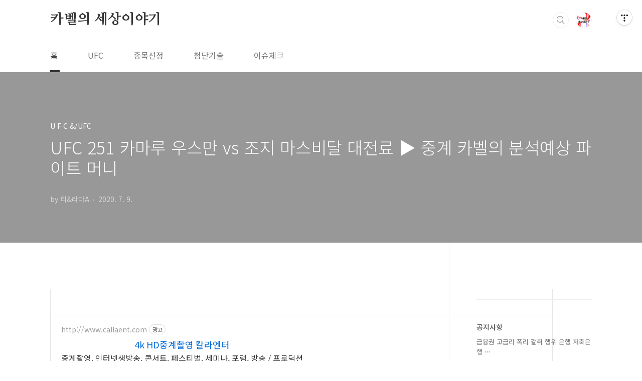

--- FILE ---
content_type: text/html;charset=UTF-8
request_url: https://rada21.tistory.com/4193?category=230880
body_size: 48490
content:
<!doctype html>
<html lang="ko">
                                                                <head>
                <script type="text/javascript">if (!window.T) { window.T = {} }
window.T.config = {"TOP_SSL_URL":"https://www.tistory.com","PREVIEW":false,"ROLE":"guest","PREV_PAGE":"","NEXT_PAGE":"","BLOG":{"id":1988340,"name":"rada21","title":"카벨의 세상이야기","isDormancy":false,"nickName":"티&amp;라다A","status":"open","profileStatus":"normal"},"NEED_COMMENT_LOGIN":true,"COMMENT_LOGIN_CONFIRM_MESSAGE":"이 블로그는 로그인한 사용자에게만 댓글 작성을 허용했습니다. 지금 로그인하시겠습니까?","LOGIN_URL":"https://www.tistory.com/auth/login/?redirectUrl=https://rada21.tistory.com/4193","DEFAULT_URL":"https://rada21.tistory.com","USER":{"name":null,"homepage":null,"id":0,"profileImage":null},"SUBSCRIPTION":{"status":"none","isConnected":false,"isPending":false,"isWait":false,"isProcessing":false,"isNone":true},"IS_LOGIN":false,"HAS_BLOG":false,"IS_SUPPORT":false,"IS_SCRAPABLE":false,"TOP_URL":"http://www.tistory.com","JOIN_URL":"https://www.tistory.com/member/join","PHASE":"prod","ROLE_GROUP":"visitor"};
window.T.entryInfo = {"entryId":4193,"isAuthor":false,"categoryId":230880,"categoryLabel":"U F C  &/UFC"};
window.appInfo = {"domain":"tistory.com","topUrl":"https://www.tistory.com","loginUrl":"https://www.tistory.com/auth/login","logoutUrl":"https://www.tistory.com/auth/logout"};
window.initData = {};

window.TistoryBlog = {
    basePath: "",
    url: "https://rada21.tistory.com",
    tistoryUrl: "https://rada21.tistory.com",
    manageUrl: "https://rada21.tistory.com/manage",
    token: "9xcY4Qa92AteY/psCqcBFA7kDAIyHBsoxjcAAVh0s7XOLnT0BH+FoEjbkF0INnVL"
};
var servicePath = "";
var blogURL = "";</script>

                
                
                        <!-- BusinessLicenseInfo - START -->
        
            <link href="https://tistory1.daumcdn.net/tistory_admin/userblog/userblog-7c7a62cfef2026f12ec313f0ebcc6daafb4361d7/static/plugin/BusinessLicenseInfo/style.css" rel="stylesheet" type="text/css"/>

            <script>function switchFold(entryId) {
    var businessLayer = document.getElementById("businessInfoLayer_" + entryId);

    if (businessLayer) {
        if (businessLayer.className.indexOf("unfold_license") > 0) {
            businessLayer.className = "business_license_layer";
        } else {
            businessLayer.className = "business_license_layer unfold_license";
        }
    }
}
</script>

        
        <!-- BusinessLicenseInfo - END -->
        <!-- DaumShow - START -->
        <style type="text/css">#daumSearchBox {
    height: 21px;
    background-image: url(//i1.daumcdn.net/imgsrc.search/search_all/show/tistory/plugin/bg_search2_2.gif);
    margin: 5px auto;
    padding: 0;
}

#daumSearchBox input {
    background: none;
    margin: 0;
    padding: 0;
    border: 0;
}

#daumSearchBox #daumLogo {
    width: 34px;
    height: 21px;
    float: left;
    margin-right: 5px;
    background-image: url(//i1.daumcdn.net/img-media/tistory/img/bg_search1_2_2010ci.gif);
}

#daumSearchBox #show_q {
    background-color: transparent;
    border: none;
    font: 12px Gulim, Sans-serif;
    color: #555;
    margin-top: 4px;
    margin-right: 15px;
    float: left;
}

#daumSearchBox #show_btn {
    background-image: url(//i1.daumcdn.net/imgsrc.search/search_all/show/tistory/plugin/bt_search_2.gif);
    width: 37px;
    height: 21px;
    float: left;
    margin: 0;
    cursor: pointer;
    text-indent: -1000em;
}
</style>

        <!-- DaumShow - END -->

        <!-- GoogleAnalytics - START -->
        <script src="https://www.googletagmanager.com/gtag/js?id=UA-73984217-1" async="async"></script>
<script>window.dataLayer = window.dataLayer || [];
function gtag(){dataLayer.push(arguments);}
gtag('js', new Date());
gtag('config','UA-73984217-1', {
    cookie_domain: 'auto',
    cookie_flags: 'max-age=0;domain=.tistory.com',
    cookie_expires: 7 * 24 * 60 * 60 // 7 days, in seconds
});</script>

        <!-- GoogleAnalytics - END -->

        <!-- MetaTag - START -->
        <meta name="google-site-verification" content="5nd7JU_FwoqR5BN4-qHfUEAc-7M2L24oVPRq8E_ND2k"/>
<meta name="naver-site-verification" content="021ca15eedc84a6e9bf09e883a8ceaaceb01570d"/>
        <!-- MetaTag - END -->

<!-- PreventCopyContents - START -->
<meta content="no" http-equiv="imagetoolbar"/>

<!-- PreventCopyContents - END -->

<!-- System - START -->

<!-- System - END -->

        <!-- GoogleSearchConsole - START -->
        
<!-- BEGIN GOOGLE_SITE_VERIFICATION -->
<meta name="google-site-verification" content="5nd7JU_FwoqR5BN4-qHfUEAc-7M2L24oVPRq8E_ND2k"/>
<!-- END GOOGLE_SITE_VERIFICATION -->

        <!-- GoogleSearchConsole - END -->

        <!-- TistoryProfileLayer - START -->
        <link href="https://tistory1.daumcdn.net/tistory_admin/userblog/userblog-7c7a62cfef2026f12ec313f0ebcc6daafb4361d7/static/plugin/TistoryProfileLayer/style.css" rel="stylesheet" type="text/css"/>
<script type="text/javascript" src="https://tistory1.daumcdn.net/tistory_admin/userblog/userblog-7c7a62cfef2026f12ec313f0ebcc6daafb4361d7/static/plugin/TistoryProfileLayer/script.js"></script>

        <!-- TistoryProfileLayer - END -->

                
                <meta http-equiv="X-UA-Compatible" content="IE=Edge">
<meta name="format-detection" content="telephone=no">
<script src="//t1.daumcdn.net/tistory_admin/lib/jquery/jquery-3.5.1.min.js" integrity="sha256-9/aliU8dGd2tb6OSsuzixeV4y/faTqgFtohetphbbj0=" crossorigin="anonymous"></script>
<script type="text/javascript" src="//t1.daumcdn.net/tiara/js/v1/tiara-1.2.0.min.js"></script><meta name="referrer" content="always"/>
<meta name="google-adsense-platform-account" content="ca-host-pub-9691043933427338"/>
<meta name="google-adsense-platform-domain" content="tistory.com"/>
<meta name="description" content="카마루 우스만 vs 조지 마스비달 UFC 251 카벨의 분석예상 중계방송 2020년 7월 12일 메인 경기 오전 11시 중계 언더카드 오전7시 Abu Dhabi. United Arab Emirates 카마루 우스만 Kamaru Usman 카마루 우스만 챔피언16승 1패 2013년 1패 Rear Naked Choke 리어 네이키드 초크 1라운드 당한 패배이후 15연승너무 많은 선수들이 우스만의 플레이 연구 &amp; 타파 전략을준비한다는 점에서우스만도 점점 패턴이 읽어지는 공격 &amp; 방어 습관들이 있기에타파 전략을 들고 나온 선수들에게 일격을 당할수 있다는 점강력한 파워엄청난 매집 &amp; 펀치 . 그라운드까지 모두 갖춘 우스만이지만 ~ 챔피언 방어전 몇번을 더 할수있을지는 조지 마스비달 Jorge Masvidal 코로.."/>
<meta property="og:type" content="article"/>
<meta property="og:url" content="https://rada21.tistory.com/4193"/>
<meta property="og.article.author" content="티&amp;라다A"/>
<meta property="og:site_name" content="카벨의 세상이야기"/>
<meta property="og:title" content="UFC 251 카마루 우스만 vs 조지 마스비달 대전료 ▶ 중계 카벨의 분석예상 파이트 머니"/>
<meta name="by" content="티&amp;라다A"/>
<meta property="og:description" content="카마루 우스만 vs 조지 마스비달 UFC 251 카벨의 분석예상 중계방송 2020년 7월 12일 메인 경기 오전 11시 중계 언더카드 오전7시 Abu Dhabi. United Arab Emirates 카마루 우스만 Kamaru Usman 카마루 우스만 챔피언16승 1패 2013년 1패 Rear Naked Choke 리어 네이키드 초크 1라운드 당한 패배이후 15연승너무 많은 선수들이 우스만의 플레이 연구 &amp; 타파 전략을준비한다는 점에서우스만도 점점 패턴이 읽어지는 공격 &amp; 방어 습관들이 있기에타파 전략을 들고 나온 선수들에게 일격을 당할수 있다는 점강력한 파워엄청난 매집 &amp; 펀치 . 그라운드까지 모두 갖춘 우스만이지만 ~ 챔피언 방어전 몇번을 더 할수있을지는 조지 마스비달 Jorge Masvidal 코로.."/>
<meta property="og:image" content="https://img1.daumcdn.net/thumb/R800x0/?scode=mtistory2&fname=https%3A%2F%2Ft1.daumcdn.net%2Fcfile%2Ftistory%2F99A4623F5F067ACE32"/>
<meta property="article:section" content="'스포츠일반'"/>
<meta name="twitter:card" content="summary_large_image"/>
<meta name="twitter:site" content="@TISTORY"/>
<meta name="twitter:title" content="UFC 251 카마루 우스만 vs 조지 마스비달 대전료 ▶ 중계 카벨의 분석예상 파이트 머니"/>
<meta name="twitter:description" content="카마루 우스만 vs 조지 마스비달 UFC 251 카벨의 분석예상 중계방송 2020년 7월 12일 메인 경기 오전 11시 중계 언더카드 오전7시 Abu Dhabi. United Arab Emirates 카마루 우스만 Kamaru Usman 카마루 우스만 챔피언16승 1패 2013년 1패 Rear Naked Choke 리어 네이키드 초크 1라운드 당한 패배이후 15연승너무 많은 선수들이 우스만의 플레이 연구 &amp; 타파 전략을준비한다는 점에서우스만도 점점 패턴이 읽어지는 공격 &amp; 방어 습관들이 있기에타파 전략을 들고 나온 선수들에게 일격을 당할수 있다는 점강력한 파워엄청난 매집 &amp; 펀치 . 그라운드까지 모두 갖춘 우스만이지만 ~ 챔피언 방어전 몇번을 더 할수있을지는 조지 마스비달 Jorge Masvidal 코로.."/>
<meta property="twitter:image" content="https://img1.daumcdn.net/thumb/R800x0/?scode=mtistory2&fname=https%3A%2F%2Ft1.daumcdn.net%2Fcfile%2Ftistory%2F99A4623F5F067ACE32"/>
<meta content="https://rada21.tistory.com/4193" property="dg:plink" content="https://rada21.tistory.com/4193"/>
<meta name="plink"/>
<meta name="title" content="UFC 251 카마루 우스만 vs 조지 마스비달 대전료 ▶ 중계 카벨의 분석예상 파이트 머니"/>
<meta name="article:media_name" content="카벨의 세상이야기"/>
<meta property="article:mobile_url" content="https://rada21.tistory.com/m/4193"/>
<meta property="article:pc_url" content="https://rada21.tistory.com/4193"/>
<meta property="article:mobile_view_url" content="https://rada21.tistory.com/m/4193"/>
<meta property="article:pc_view_url" content="https://rada21.tistory.com/4193"/>
<meta property="article:talk_channel_view_url" content="https://rada21.tistory.com/m/4193"/>
<meta property="article:pc_service_home" content="https://www.tistory.com"/>
<meta property="article:mobile_service_home" content="https://www.tistory.com/m"/>
<meta property="article:txid" content="1988340_4193"/>
<meta property="article:published_time" content="2020-07-09T11:15:52+09:00"/>
<meta property="og:regDate" content="20200709111552"/>
<meta property="article:modified_time" content="2020-07-16T09:06:31+09:00"/>
<script type="module" src="https://tistory1.daumcdn.net/tistory_admin/userblog/userblog-7c7a62cfef2026f12ec313f0ebcc6daafb4361d7/static/pc/dist/index.js" defer=""></script>
<script type="text/javascript" src="https://tistory1.daumcdn.net/tistory_admin/userblog/userblog-7c7a62cfef2026f12ec313f0ebcc6daafb4361d7/static/pc/dist/index-legacy.js" defer="" nomodule="true"></script>
<script type="text/javascript" src="https://tistory1.daumcdn.net/tistory_admin/userblog/userblog-7c7a62cfef2026f12ec313f0ebcc6daafb4361d7/static/pc/dist/polyfills-legacy.js" defer="" nomodule="true"></script>
<link rel="icon" sizes="any" href="https://t1.daumcdn.net/tistory_admin/favicon/tistory_favicon_32x32.ico"/>
<link rel="icon" type="image/svg+xml" href="https://t1.daumcdn.net/tistory_admin/top_v2/bi-tistory-favicon.svg"/>
<link rel="apple-touch-icon" href="https://t1.daumcdn.net/tistory_admin/top_v2/tistory-apple-touch-favicon.png"/>
<link rel="stylesheet" type="text/css" href="https://t1.daumcdn.net/tistory_admin/www/style/font.css"/>
<link rel="stylesheet" type="text/css" href="https://tistory1.daumcdn.net/tistory_admin/userblog/userblog-7c7a62cfef2026f12ec313f0ebcc6daafb4361d7/static/style/content.css"/>
<link rel="stylesheet" type="text/css" href="https://tistory1.daumcdn.net/tistory_admin/userblog/userblog-7c7a62cfef2026f12ec313f0ebcc6daafb4361d7/static/pc/dist/index.css"/>
<link rel="stylesheet" type="text/css" href="https://tistory1.daumcdn.net/tistory_admin/userblog/userblog-7c7a62cfef2026f12ec313f0ebcc6daafb4361d7/static/style/uselessPMargin.css"/>
<script type="text/javascript">(function() {
    var tjQuery = jQuery.noConflict(true);
    window.tjQuery = tjQuery;
    window.orgjQuery = window.jQuery; window.jQuery = tjQuery;
    window.jQuery = window.orgjQuery; delete window.orgjQuery;
})()</script>
<script type="text/javascript" src="https://tistory1.daumcdn.net/tistory_admin/userblog/userblog-7c7a62cfef2026f12ec313f0ebcc6daafb4361d7/static/script/base.js"></script>
<script type="text/javascript" src="//developers.kakao.com/sdk/js/kakao.min.js"></script>

                
<meta charset="UTF-8">
<meta name="viewport" content="user-scalable=no, initial-scale=1.0, maximum-scale=1.0, minimum-scale=1.0, width=device-width">
<title>UFC 251 카마루 우스만 vs 조지 마스비달 대전료 ▶ 중계 카벨의 분석예상 파이트 머니</title>
<link rel="stylesheet" href="https://tistory1.daumcdn.net/tistory/1988340/skin/style.css?_version_=1649373973">
<script src="//t1.daumcdn.net/tistory_admin/lib/jquery/jquery-1.12.4.min.js"></script>
<style type="text/css">

.entry-content a, .post-header h1 em, .comments h2 .count {color:#04beb8}
.comment-form .submit button:hover, .comment-form .submit button:focus {background-color:#04beb8}



</style>

                
                
                <link rel="stylesheet" type="text/css" href="https://tistory1.daumcdn.net/tistory_admin/userblog/userblog-7c7a62cfef2026f12ec313f0ebcc6daafb4361d7/static/style/revenue.css"/>
<link rel="canonical" href="https://rada21.tistory.com/4193"/>

<!-- BEGIN STRUCTURED_DATA -->
<script type="application/ld+json">
    {"@context":"http://schema.org","@type":"BlogPosting","mainEntityOfPage":{"@id":"https://rada21.tistory.com/4193","name":null},"url":"https://rada21.tistory.com/4193","headline":"UFC 251 카마루 우스만 vs 조지 마스비달 대전료 ▶ 중계 카벨의 분석예상 파이트 머니","description":"카마루 우스만 vs 조지 마스비달 UFC 251 카벨의 분석예상 중계방송 2020년 7월 12일 메인 경기 오전 11시 중계 언더카드 오전7시 Abu Dhabi. United Arab Emirates 카마루 우스만 Kamaru Usman 카마루 우스만 챔피언16승 1패 2013년 1패 Rear Naked Choke 리어 네이키드 초크 1라운드 당한 패배이후 15연승너무 많은 선수들이 우스만의 플레이 연구 &amp; 타파 전략을준비한다는 점에서우스만도 점점 패턴이 읽어지는 공격 &amp; 방어 습관들이 있기에타파 전략을 들고 나온 선수들에게 일격을 당할수 있다는 점강력한 파워엄청난 매집 &amp; 펀치 . 그라운드까지 모두 갖춘 우스만이지만 ~ 챔피언 방어전 몇번을 더 할수있을지는 조지 마스비달 Jorge Masvidal 코로..","author":{"@type":"Person","name":"티&amp;라다A","logo":null},"image":{"@type":"ImageObject","url":"https://img1.daumcdn.net/thumb/R800x0/?scode=mtistory2&fname=https%3A%2F%2Ft1.daumcdn.net%2Fcfile%2Ftistory%2F99A4623F5F067ACE32","width":"800px","height":"800px"},"datePublished":"2020-07-09T11:15:52+09:00","dateModified":"2020-07-16T09:06:31+09:00","publisher":{"@type":"Organization","name":"TISTORY","logo":{"@type":"ImageObject","url":"https://t1.daumcdn.net/tistory_admin/static/images/openGraph/opengraph.png","width":"800px","height":"800px"}}}
</script>
<!-- END STRUCTURED_DATA -->
<link rel="stylesheet" type="text/css" href="https://tistory1.daumcdn.net/tistory_admin/userblog/userblog-7c7a62cfef2026f12ec313f0ebcc6daafb4361d7/static/style/dialog.css"/>
<link rel="stylesheet" type="text/css" href="//t1.daumcdn.net/tistory_admin/www/style/top/font.css"/>
<link rel="stylesheet" type="text/css" href="https://tistory1.daumcdn.net/tistory_admin/userblog/userblog-7c7a62cfef2026f12ec313f0ebcc6daafb4361d7/static/style/postBtn.css"/>
<link rel="stylesheet" type="text/css" href="https://tistory1.daumcdn.net/tistory_admin/userblog/userblog-7c7a62cfef2026f12ec313f0ebcc6daafb4361d7/static/style/tistory.css"/>
<script type="text/javascript" src="https://tistory1.daumcdn.net/tistory_admin/userblog/userblog-7c7a62cfef2026f12ec313f0ebcc6daafb4361d7/static/script/common.js"></script>

                
                </head>
                                                <body id="tt-body-page" class="layout-aside-right paging-number">
                
                
                

<div id="acc-nav">
	<a href="#content">본문 바로가기</a>
</div>
<div id="wrap">
	<header id="header">
		<div class="inner">
			<h1>
				<a href="https://rada21.tistory.com/">
					
					
						카벨의 세상이야기
					
				</a>
			</h1>
			<div class="util">
				<div class="search">
					
						<input type="text" name="search" value="" placeholder="검색내용을 입력하세요." onkeypress="if (event.keyCode == 13) { try {
    window.location.href = '/search' + '/' + looseURIEncode(document.getElementsByName('search')[0].value);
    document.getElementsByName('search')[0].value = '';
    return false;
} catch (e) {} }">
						<button type="submit" onclick="try {
    window.location.href = '/search' + '/' + looseURIEncode(document.getElementsByName('search')[0].value);
    document.getElementsByName('search')[0].value = '';
    return false;
} catch (e) {}">검색</button>
					
				</div>
				<div class="profile">
					<button type="button"><img alt="블로그 이미지" src="https://tistory1.daumcdn.net/tistory/1988340/attach/2ce32258eb404a268d69da927f0b1768"/></button>
					<nav>
						<ul>
							<li><a href="https://rada21.tistory.com/manage">관리</a></li>
							<li><a href="https://rada21.tistory.com/manage/entry/post ">글쓰기</a></li>
							<li class="login"><a href="#">로그인</a></li>
							<li class="logout"><a href="#">로그아웃</a></li>
						</ul>
					</nav>
				</div>
				<button type="button" class="menu"><span>메뉴</span></button>
			</div>
			<nav id="gnb">
				<ul>
  <li class="t_menu_home first"><a href="/" target="">홈</a></li>
  <li class="t_menu_category"><a href="/category/U%20F%20C%20%20%26" target="">UFC</a></li>
  <li class="t_menu_category"><a href="/category/%EC%A2%85%EB%AA%A9%EC%84%A0%EC%A0%95" target="">종목선정</a></li>
  <li class="t_menu_category"><a href="/category/%EC%B2%A8%EB%8B%A8%EA%B8%B0%EC%88%A0" target="">첨단기술</a></li>
  <li class="t_menu_category last"><a href="/category/%EC%B2%B4%ED%81%AC%20Ra" target="">이슈체크</a></li>
</ul>
			</nav>
		</div>
	</header>
	<section id="container">
		
		<div class="content-wrap">
			<article id="content">
				

				

				

				

				

				

				<div class="inner">
					                
                    

						

						
							<div class="post-cover" style="background-image:url(https://t1.daumcdn.net/cfile/tistory/99A4623F5F067ACE32)">
								<div class="inner">
									<span class="category">U F C  &amp;/UFC</span>
									
														
									<h1>UFC 251 카마루 우스만 vs 조지 마스비달 대전료 ▶ 중계 카벨의 분석예상 파이트 머니</h1>
									<span class="meta">
										<span class="author">by 티&amp;라다A</span>
										<span class="date">2020. 7. 9.</span>
										
									</span>
								</div>
							</div>

							<div class="entry-content">
								
										<div class="article">			
<div style="width:100%;margin-bottom:20px;">	
	<!-- 데스크탑용 쿠팡 글 상단 -->
	
<table border=0 width=100% cellspacing=0 cellpadding=0>
<span style="margin-left: 30px;">	
<tr>
<td width=50%>
	<table>	
			<table border=0 width=100% cellspacing=0 cellpadding=0>
						<script src="https://ads-partners.coupang.com/g.js"></script>
<script>
	new PartnersCoupang.G({ id:574593 });
</script>
			</table>
								
								<script onerror="changeAdsenseToNaverAd()" async src="https://pagead2.googlesyndication.com/pagead/js/adsbygoogle.js?client=ca-pub-9527582522912841" crossorigin="anonymous"></script>
<!-- inventory -->
<ins class="adsbygoogle" style="margin:50px 0; display:block;" data-ad-client="ca-pub-9527582522912841" data-ad-slot="3825649038" data-ad-format="auto" data-full-width-responsive="true" data-ad-type="inventory" data-ad-adfit-unit="DAN-nRFiQiN4avFYIKbk"></ins>

<script id="adsense_script">
     (adsbygoogle = window.adsbygoogle || []).push({});
</script>
<script>
    if(window.observeAdsenseUnfilledState !== undefined){ observeAdsenseUnfilledState(); }
</script>
<div data-tistory-react-app="NaverAd"></div>

                    <!-- GoogleAdsenseForResponsive - START -->
<div class="tt_adsense_top" style="margin-bottom:30px;"></div>

<!-- GoogleAdsenseForResponsive - END -->

                                <!-- System - START -->

<!-- System - END -->

            <div class="tt_article_useless_p_margin contents_style"><p><br /></p><p><br /></p><p><b><span style="font-size: 14pt;"><span style="background-color: rgb(255, 0, 0);">&nbsp;</span>&nbsp;</span></b><span style="font-size: 18.6667px;"><b>&nbsp;카마루 우스만 vs 조지 마스비달&nbsp;</b></span><b style="font-size: 18.6667px;">&nbsp;UFC 251</b></p><p><b><span style="font-size: 14pt;">&nbsp; &nbsp;카벨의 분석예상 중계방송&nbsp;</span></b></p><p><b><span style="color: rgb(82, 82, 82); font-family: &quot;Helvetica Neue&quot;, Helvetica, Arial, sans-serif; font-size: 15px;"><span style="font-size: 14pt; font-family: &quot;맑은 고딕&quot;, sans-serif; color: rgb(0, 0, 0);">&nbsp; &nbsp;2020년 7월 12일&nbsp;</span></span></b></p><p><b><span style="font-size: 14pt; color: rgb(255, 0, 0);">&nbsp; &nbsp;메인 경기 오전 11시&nbsp;</span><span style="font-size: 14pt; color: rgb(255, 0, 0);">중계&nbsp; <span style="color: rgb(0, 0, 0);">언더카드 오전7시</span></span></b></p><div>&nbsp; &nbsp; Abu Dhabi. United Arab Emirates&nbsp;</div><p><br /></p><p><br /></p><p><b><span style="font-size: 14pt;">카마루 우스만&nbsp;</span></b><span style="font-size: 18.6667px;"><b>Kamaru Usman</b></span></p><p><br /></p><p>카마루 우스만 챔피언</p><p>16승 1패&nbsp;</p><p>2013년 1패 Rear Naked Choke 리어 네이키드 초크 1라운드 당한 패배</p><p>이후 15연승</p><p><span style="background-color: rgb(250, 237, 125);">너무 많은 선수들이 우스만의 플레이 연구 &amp; 타파 전략을</span></p><p><span style="background-color: rgb(250, 237, 125);">준비한다는 점에서</span></p><p>우스만도 점점 패턴이 읽어지는 공격 &amp; 방어 습관들이 있기에</p><p>타파 전략을 들고 나온 선수들에게 일격을 당할수 있다는 점</p><p>강력한 파워</p><p>엄청난 매집 &amp; 펀치 . 그라운드까지 모두 갖춘 우스만이지만 ~</p><p><br /></p><p>챔피언 방어전 몇번을 더 할수있을지는&nbsp;</p><p><br /></p><p><br /></p><p><b><span style="font-size: 14pt;">조지 마스비달&nbsp;</span></b><span style="font-size: 18.6667px;"><b>Jorge Masvidal</b></span></p><p><br /></p><p>코로나 19로 길버트 번즈에서 마스비달로 변경</p><p>상승세의 길버트 번즈 - 강력한 압박 파워를 못 보게 되었다는게</p><p>아쉽긴 하지만</p><p><br /></p><p>누구와 싸우더라도</p><p>쉽게 지지 않는 멋진 근성있는 경기를 보여주는 선수</p><p><br /></p><p>대진 운만 좋았다면 챔피언도 했었을 마스비달</p><p><br /></p><p>UFC 안 뛰어주었기에</p><p><br /></p><p>드디어 1984년생 마스비달에게 찾아온&nbsp;</p><p>챔피언 전 ~</p><p><br /></p><p>상대 선수 분석력 면에서는 최고의 선수인 마스비달</p><p><br /></p><p>2019년 3월&nbsp;</p><p>대런 틸을 잡을때 ~ 화끈하게 완벽하게 승을 했을때</p><p>마스비달에게 행운의 여신이 ~</p><p><br /></p><p>2019년7월</p><p>벤 아스크렌 전 다들 놀라게 한</p><p>시작과&nbsp;동시에 KO승</p><p><br /></p><p>아스크렌 매집 &amp; 근성있는 승부사이기에</p><p>너무 빠르게 끝난 승부이기에 너무 많은 격투기 팬들에게는 아쉬운 경기</p><p><br /></p><p>2019년 11월</p><p>네이트 디아즈 전까지 승리 -&nbsp;</p><p>너무 아쉽게 디아즈 부상으로 경기가 중단 ~</p><p>네이트의 강력한 후반전을&nbsp;</p><p>볼수 없었던 격투기 팬들에게는 너무나 안타까운 경기였는데&nbsp;</p><p><br /></p><p><br /></p><p><iframe src="https://www.youtube.com/embed/_wz5iMcjAsQ?start=161" width="800" height="450" allow="accelerometer; autoplay; encrypted-media; gyroscope; picture-in-picture" frameborder="" allowfullscreen="true"></iframe><br /></p><p><br /></p><p><br /></p><p>2003년부터 프로 종합격투기 경기를 한</p><p>다양한 파괴력있는 연속 공격력 갖추고 있는 마스비달</p><p><br /></p><p>카마루 우스만 역시&nbsp;</p><p>마스비달 전에서</p><p>고전하는 모습을 몇번을 보여줄거라 보이기에&nbsp;</p><p><br /></p><p>우스만의 강력한 파워를 뚫고 접근전에서의 빠른 마스비달 연속 퍼붙는 공격</p><p><br /></p><p>UFC 명경기 명승부로 기록될수 있는 승부가 펼쳐질거라 보이는데</p><p><br /></p><p>너무 아쉬운 관람객들의 엄청난 환호가 없는 경기라는게 ~</p><p><br /></p><p><b>과연 행운의 여신은 누구에게 ~</b></p><p><br /></p><p><br /></p><p>카벨 분석&nbsp;<span style="background-color: rgb(255, 0, 0);">&nbsp;</span><span style="background-color: rgb(250, 237, 125);">&nbsp; 초반 승부라면 마스비달 3라운드 이후 승리 우스만&nbsp;예상</span></p><p><br /></p><p><br /></p><p style="text-align: left; clear: none; float: none;"><span class="imageblock" style="display: inline-block; width: 1000px;  height: auto; max-width: 100%;"><img src="https://t1.daumcdn.net/cfile/tistory/99A4623F5F067ACE32" style="max-width: 100%; height: auto;" srcset="https://img1.daumcdn.net/thumb/R1280x0/?scode=mtistory2&fname=https%3A%2F%2Ft1.daumcdn.net%2Fcfile%2Ftistory%2F99A4623F5F067ACE32" width="1000" height="510" filename="우스만 마스비달.png" filemime="image/jpeg"/></span></p><p><br /></p><p><b><br /></b></p><p><br /></p><p><span style="background-color: rgb(250, 237, 125);">카마루 우스만 Kamaru Usman 1987년 5월11일 나이지리아 182cm 77kg</span></p><p><b style="font-size: 18.6667px;"><span style="background-color: rgb(255, 0, 0);">&nbsp;</span>&nbsp;<a href="https://www.youtube.com/results?search_query=%EC%B9%B4%EB%A7%88%EB%A3%A8+%EC%9A%B0%EC%8A%A4%EB%A7%8C" target="_blank" class="tx-link">카마루 우스만 경기영상</a>&nbsp;</b><span style="font-size: 14pt;">&nbsp;</span><b style="font-size: 18.6667px;">&nbsp; &nbsp;&nbsp;</b></p><p><span style="background-color: rgb(0, 0, 0); color: rgb(255, 255, 255);"><br /></span></p><p><span style="background-color: rgb(250, 237, 125);">조지 마스비달 Jorge Masvidal 1984년 11월 12일 미국 180cm 77kg</span></p><p><b><span style="font-size: 14pt;"><span style="background-color: rgb(255, 0, 0);"><a href="https://www.youtube.com/results?search_query=%EC%A1%B0%EC%A7%80+%EB%A7%88%EC%8A%A4%EB%B9%84%EB%8B%AC" target="_blank" class="tx-link">&nbsp;</a></span><a href="https://www.youtube.com/results?search_query=%EC%BD%9C%EB%B9%84+%EC%BD%94%EB%B9%99%ED%86%A4" target="_blank" class="tx-link">&nbsp;</a><a href="http://sports.news.naver.com/general/vod/index.nhn?category=fight&amp;listType=keyword&amp;date=&amp;gameId=&amp;teamCode=&amp;playerId=&amp;keyword=%EC%8A%A4%ED%8B%B0%ED%8E%98%20%EB%AF%B8%EC%98%A4%EC%B9%98%EC%B9%98&amp;id=299704&amp;page=1" target="_blank" class="tx-link"></a><a href="https://www.youtube.com/results?search_query=%EC%BD%9C%EB%B9%84+%EC%BD%94%EB%B9%99%ED%86%A4" target="_blank" class="tx-link">마스비달 경기영상</a></span></b><b style="font-size: 18.6667px;">&nbsp;&nbsp;</b><b style="font-size: 18.6667px;">&nbsp; &nbsp;</b></p><p><span style="background-color: rgb(0, 0, 0); color: rgb(255, 255, 255);"><br /></span></p><p><span style="background-color: rgb(0, 0, 0); color: rgb(255, 255, 255);"><br /></span></p><p><span style="background-color: rgb(0, 0, 0); color: rgb(255, 255, 255);">&nbsp;</span>&nbsp;카마루 우스만 UFC 파이트머니 대전료 총합&nbsp;<b><span style="color: rgb(255, 0, 0);">157만2500달러 18</span><span style="color: rgb(255, 0, 0);">억7700만원</span></b><span style="color: rgb(255, 0, 0);">&nbsp;</span></p><p>&nbsp;&nbsp;<b>UFC 251 대전료 64만달러&nbsp; <span style="background-color: rgb(250, 237, 125);">총합 221만2500달러 26억 5810만원</span></b></p><div><span style="background-color: rgb(250, 237, 125);"><br /></span></div><div><p><span style="background-color: rgb(0, 0, 0); color: rgb(255, 255, 255);">&nbsp;</span>&nbsp;조지 마스비달 UFC 파이트머니 대전료&nbsp;<b>총합&nbsp;<span style="color: rgb(255, 0, 0);">245만3000달러&nbsp;</span><span style="color: rgb(255, 0, 0);">29억2840만원</span></b></p><p><span style="color: rgb(255, 0, 0);">&nbsp;&nbsp;</span>UFC 251&nbsp;<b>대전료 53만달러&nbsp; <span style="background-color: rgb(250, 237, 125);">총합 298만3000달러 35억 8377만원</span></b></p></div><p style="clear: none; float: none;"><br /></p><p><b><span style="color: rgb(255, 0, 0);">&nbsp;&nbsp;</span></b></p><p><b style=""><span style="font-size: 18.6667px;">&nbsp; &nbsp;카마루 우스만 vs 조지 마스비달&nbsp;</span></b><b style="font-size: 18.6667px;">&nbsp;UFC 251</b></p><p><b><span style="font-size: 14pt;">&nbsp; &nbsp;</span></b><b><span style="color: rgb(82, 82, 82); font-family: &quot;Helvetica Neue&quot;, Helvetica, Arial, sans-serif; font-size: 15px;"><span style="font-size: 14pt; font-family: &quot;맑은 고딕&quot;, sans-serif; color: rgb(0, 0, 0);">2020년 7월 12일&nbsp;</span></span></b><b><span style="font-size: 14pt;">카벨의 분석예상&nbsp;</span></b></p><p><b><span style="font-size: 14pt; color: rgb(255, 0, 0);">&nbsp; &nbsp;메인 경기 오전 11시&nbsp;</span><span style="font-size: 14pt; color: rgb(255, 0, 0);">중계&nbsp;&nbsp;<span style="color: rgb(0, 0, 0);">언더카드 오전7시</span></span></b></p><div>&nbsp; &nbsp; Abu Dhabi. United Arab Emirates&nbsp;</div><p style="clear: none; float: none;"><br /></p><p style="clear: none; float: none;"><br /></p><div style="margin: 0px 0px 25px; padding: 0px;"><span style="font-size: 17.3333px;"><span style="background-color: rgb(255, 0, 0);"><p style="clear: none; float: none;"><span style="font-size: 17.3333px; background-color: rgb(255, 255, 255);"><span style="background-color: rgb(255, 0, 0);">&nbsp;</span>&nbsp;메인이벤트 or 타이틀 챔피언전&nbsp;</span><span style="font-size: 17.3333px; color: rgb(34, 34, 34); background-color: rgb(31, 218, 17);">&nbsp;</span><span style="font-size: 17.3333px; background-color: rgb(255, 255, 255);">&nbsp;카벨의&nbsp;관심경기</span></p><p style="clear: none; float: none;"><span style="font-size: 17.3333px; background-color: rgb(255, 255, 255);">&nbsp;&nbsp;</span><span style="background-color: rgb(255, 255, 255); font-size: 17.3333px;">카벨 분석 승리예상 선수&nbsp;</span><b style="background-color: rgb(255, 255, 255); font-size: 17.3333px;">굵은 글씨</b><span style="font-size: 17.3333px; background-color: rgb(255, 255, 255);">&nbsp;</span><span style="color: rgb(34, 34, 34); font-size: 13pt; background-color: rgb(31, 218, 17);"><span style="background-color: rgb(255, 255, 255); color: rgb(0, 0, 0);">&nbsp;</span></span></p></span></span></div><p><span style="color: rgb(34, 34, 34); font-size: 12pt; font-weight: bold;">&nbsp;</span></p><p><span style="color: rgb(34, 34, 34); font-size: 18.6667px; font-weight: bold;">MAIN CARD 하이라이트</span></p><p><br /></p><p><b>카마루 우스만</b> vs&nbsp;<b>조지 마스비달&nbsp;</b>&nbsp;&nbsp;&nbsp;<span style="background-color: rgb(255, 0, 0);">&nbsp;</span>&nbsp; 웰터급</p><p>Kamaru Usman&nbsp; vs Jorge Masvidal</p><p><br /></p><p>알<b>렉산더 볼카노프스키</b> vs <b>맥스 할로웨이</b>&nbsp; &nbsp;&nbsp;<span style="color: rgb(255, 255, 255); font-size: 17.3333px; background-color: rgb(255, 0, 0);">&nbsp;</span>&nbsp; 페더급</p><p>Alexander Volkanovski vs Max Holloway</p><p><br /></p><p><b>페트로 얀</b> vs 조제 알도&nbsp; &nbsp;&nbsp;<span style="color: rgb(34, 34, 34); font-size: 17.3333px; background-color: rgb(31, 218, 17);">&nbsp;</span>&nbsp; 밴텀급</p><p>Petr Yan vs Jose Aldo</p><p><br /></p><p><b>제시카 안드라지</b>&nbsp; vs 로즈 나마유나스&nbsp; &nbsp;&nbsp;<span style="color: rgb(34, 34, 34); font-size: 17.3333px; background-color: rgb(31, 218, 17);">&nbsp;</span>&nbsp; 스트로급</p><p>Jessica Andrade vs Rose Namajunas</p><p><br /></p><p><b>페이지 반젠트</b> vs 아만다 리바스&nbsp; &nbsp;<span style="color: rgb(34, 34, 34); font-size: 17.3333px; background-color: rgb(31, 218, 17);">&nbsp;</span>&nbsp; 스트로급</p><p></p><p>Paige VanZant vs Amanda Ribas</p><p><br /></p><p><br /></p><p><span style="background-color: rgb(255, 0, 0);"><span style="background-color: rgb(255, 255, 255);">카벨의 MMA 종합격투기&nbsp;분석예상&nbsp;</span>&nbsp;</span>&nbsp;</p><p style="clear: none; float: none;"><br /></p><p style="clear: none; float: none;"><br /></p><p style="clear: none; float: none;"><br /></p></div>
            <!-- System - START -->

<!-- System - END -->

                            <!-- GoogleAdsenseForResponsive - START -->
        <div class="tt_adsense_bottom" style="margin-top:30px;"><table class="txc-table" width="100%" cellspacing="0" cellpadding="0" border="0" style="border:none;border-collapse:collapse;;font-family:" 맑은="" 고딕",="" sans-serif;font-size:16px"=""><tbody><tr><td style="width: 964px; height: 24px; border-width: 0px; border-style: none; background-color: rgb(242, 255, 242);"><p><br /></p>
<p>    <b>카벨의 세상이야기 </b></p>
<p> </p></td>
</tr>
</tbody></table>
<p><br /></p>
<table>
<div style="text-align:center;width:100%">
	<!-- 반응형광고 -->
	<script>
	if(window.getWindowCleintWidth()<768){
		document.write('<script async src="//pagead2.googlesyndication.com/pagead/js/adsbygoogle.js"><\/script><ins class="adsbygoogle" style="display:inline-block;width:300px;height:250px" data-ad-client="ca-pub-9489755123613668" data-ad-slot="4102532838"></ins>');
		(adsbygoogle = window.adsbygoogle || []).push({});
	}
	</script>
</div></table>
<p><br /></p>
<table>
<script async src="//pagead2.googlesyndication.com/pagead/js/adsbygoogle.js"></script>
<ins class="adsbygoogle"
     style="display:block"
     data-ad-format="autorelaxed"
     data-ad-client="ca-pub-9489755123613668"
     data-ad-slot="7033487231"></ins>
<script>
     (adsbygoogle = window.adsbygoogle || []).push({});
</script>
<br />
<div>
	<script>
	if(window.getWindowCleintWidth()>=768){
		document.write('<script async src="//pagead2.googlesyndication.com/pagead/js/adsbygoogle.js"><\/script><ins class="adsbygoogle" style="display:inline-block;width:100%;height:190px" data-ad-client="ca-pub-9489755123613668" data-ad-slot="4102532838"></ins>');
		(adsbygoogle = window.adsbygoogle || []).push({});
	}
	</script>
</div></table>
</div>

        <!-- GoogleAdsenseForResponsive - END -->


<div class="container_postbtn #post_button_group">
  <div class="postbtn_like"><script>window.ReactionButtonType = 'reaction';
window.ReactionApiUrl = '//rada21.tistory.com/reaction';
window.ReactionReqBody = {
    entryId: 4193
}</script>
<div class="wrap_btn" id="reaction-4193" data-tistory-react-app="Reaction"></div><div class="wrap_btn wrap_btn_share"><button type="button" class="btn_post sns_btn btn_share" aria-expanded="false" data-thumbnail-url="https://img1.daumcdn.net/thumb/R800x0/?scode=mtistory2&amp;fname=https%3A%2F%2Ft1.daumcdn.net%2Fcfile%2Ftistory%2F99A4623F5F067ACE32" data-title="UFC 251 카마루 우스만 vs 조지 마스비달 대전료 ▶ 중계 카벨의 분석예상 파이트 머니" data-description="카마루 우스만 vs 조지 마스비달 UFC 251 카벨의 분석예상 중계방송 2020년 7월 12일 메인 경기 오전 11시 중계 언더카드 오전7시 Abu Dhabi. United Arab Emirates 카마루 우스만 Kamaru Usman 카마루 우스만 챔피언16승 1패 2013년 1패 Rear Naked Choke 리어 네이키드 초크 1라운드 당한 패배이후 15연승너무 많은 선수들이 우스만의 플레이 연구 &amp; 타파 전략을준비한다는 점에서우스만도 점점 패턴이 읽어지는 공격 &amp; 방어 습관들이 있기에타파 전략을 들고 나온 선수들에게 일격을 당할수 있다는 점강력한 파워엄청난 매집 &amp; 펀치 . 그라운드까지 모두 갖춘 우스만이지만 ~ 챔피언 방어전 몇번을 더 할수있을지는 조지 마스비달 Jorge Masvidal 코로.." data-profile-image="https://tistory1.daumcdn.net/tistory/1988340/attach/2ce32258eb404a268d69da927f0b1768" data-profile-name="티&amp;라다A" data-pc-url="https://rada21.tistory.com/4193" data-relative-pc-url="/4193" data-blog-title="카벨의 세상이야기"><span class="ico_postbtn ico_share">공유하기</span></button>
  <div class="layer_post" id="tistorySnsLayer"></div>
</div><div class="wrap_btn wrap_btn_etc" data-entry-id="4193" data-entry-visibility="public" data-category-visibility="public"><button type="button" class="btn_post btn_etc2" aria-expanded="false"><span class="ico_postbtn ico_etc">게시글 관리</span></button>
  <div class="layer_post" id="tistoryEtcLayer"></div>
</div></div>
<button type="button" class="btn_menu_toolbar btn_subscription #subscribe" data-blog-id="1988340" data-url="https://rada21.tistory.com/4193" data-device="web_pc" data-tiara-action-name="구독 버튼_클릭"><em class="txt_state"></em><strong class="txt_tool_id">카벨의 세상이야기</strong><span class="img_common_tistory ico_check_type1"></span></button>  <div data-tistory-react-app="SupportButton"></div>
</div>

							</div>
	<!-- 쿠팡 글 아래 광고 넣기  -->
						<table>
						<table border=0 width=100% cellspacing=0 cellpadding=0>
		
			<script src="https://ads-partners.coupang.com/g.js"></script>
<script>
	new PartnersCoupang.G({ id:574591 });
</script>
			</table>
			
						<!--  쿠팡 광고 넣기 	-->					
					</table>		
							

							
								<div class="related-articles">
									<h2>관련글</h2>
									<ul>
										
											<li>
												<a href="/4199?category=230880">
													<figure>
														
															<img src="//i1.daumcdn.net/thumb/C176x120/?fname=https%3A%2F%2Ft1.daumcdn.net%2Fcfile%2Ftistory%2F990EA34D5F1C6B9416" alt="">
														
													</figure>
													<span class="title">ufc 로버트 휘태커 vs 대런 틸 대전료 ▶ 쇼군 vs 노게이라 카벨의 분석예상 파이트머니</span>
												</a>
											</li>
										
											<li>
												<a href="/4195?category=230880">
													<figure>
														
															<img src="//i1.daumcdn.net/thumb/C176x120/?fname=https%3A%2F%2Ft1.daumcdn.net%2Fcfile%2Ftistory%2F99D77A445F09395033" alt="">
														
													</figure>
													<span class="title">ufc 251 알렉산더 볼카노프스키 vs 맥스 할로웨이 2차전 대전료 페트로 얀 vs 조제 알도 ▶ 카벨의 분석예상 파이트머니</span>
												</a>
											</li>
										
											<li>
												<a href="/4189?category=230880">
													<figure>
														
															<img src="//i1.daumcdn.net/thumb/C176x120/?fname=https%3A%2F%2Ft1.daumcdn.net%2Fcfile%2Ftistory%2F999B0F3F5EEDE88422" alt="">
														
													</figure>
													<span class="title">커티스 블레이즈 vs 알렉산더 볼코프 UFC 조쉬 엠멧 vs 셰인 버고스 - 중계 카벨의 분석예상</span>
												</a>
											</li>
										
											<li>
												<a href="/4186?category=230880">
													<figure>
														
															<img src="//i1.daumcdn.net/thumb/C176x120/?fname=https%3A%2F%2Ft1.daumcdn.net%2Fcfile%2Ftistory%2F99A13B3E5EE50F6801" alt="">
														
													</figure>
													<span class="title">정찬성 UFC 수입 8억1400만원 ▶ 코리아 좀비 파이트 머니 대전료 명경기 명승부</span>
												</a>
											</li>
										
									</ul>
								</div>
							

							<div class="comments">
									<h2>댓글<span class="count"></span></h2>
									<div data-tistory-react-app="Namecard"></div>
							</div>
						

					
                    
                

				</div>

				

				

				

				

			</article>
			<aside id="aside" class="sidebar">

					<div class="sidebar-1">
						<div class="module module_plugin">        <!-- SB_Banner - START -->
        <script src="https://ads-partners.coupang.com/g.js"></script>
<script>
	new PartnersCoupang.G({"id":572694,"template":"carousel","trackingCode":"AF2456635","width":"230","height":"220"});
</script>
        <!-- SB_Banner - END -->
</div>
<div class="module module_plugin">        <!-- SB_Banner - START -->
        <div id="google_translate_element"></div><script type="text/javascript">
function googleTranslateElementInit() {
  new google.translate.TranslateElement({pageLanguage: 'ko', layout: google.translate.TranslateElement.InlineLayout.HORIZONTAL}, 'google_translate_element');
}
</script><script type="text/javascript" src="//translate.google.com/translate_a/element.js?cb=googleTranslateElementInit"></script>
        <!-- SB_Banner - END -->
</div>

					</div>
					<div class="sidebar-2">
						
								<!-- 공지사항 -->
								
									<div class="notice">
										<h2>공지사항</h2>
										<ul>
											
												<li><a href="/notice/2976">금융권 고금리 폭리 갈취 행위 은행 저축은행 ⋯</a></li>
											
												<li><a href="/notice/1968">국회의원 일정 스케줄 공개 법안 빠르게 제정해⋯</a></li>
											
												<li><a href="/notice/18">필독 ▶ 투자가 어렵게 다가오는 님들에게 [ ⋯</a></li>
											
										</ul>
									</div>
								
							<div class="module module_plugin">        <!-- SB_Banner - START -->
        <script src="https://ads-partners.coupang.com/g.js"></script>
<script>
	new PartnersCoupang.G({"id":574585,"template":"carousel","trackingCode":"AF2456635","width":"230","height":"600"});
</script>
        <!-- SB_Banner - END -->
</div>

								<!-- 최근글/인기글 -->
								<div class="post-list tab-ui">
									<div id="recent" class="tab-list">
										<h2>최근글</h2>
										<ul>
											
										</ul>
									</div>
									<div id="popular" class="tab-list">
										<h2>인기글</h2>
										<ul>
											
										</ul>
									</div>
								</div>
							
						
								<!-- 전체 방문자 -->
								<div class="count">
									<h2>전체 방문자</h2>
									<p class="total"></p>
									<p>Today : </p>
									<p>Yesterday : </p>
								</div>
							<div class="module module_plugin">        <!-- SB_Banner - START -->
        <script src="https://ads-partners.coupang.com/g.js"></script>
<script>
	new PartnersCoupang.G({"id":574588,"template":"carousel","trackingCode":"AF2456635","width":"230","height":"230"});
</script>
        <!-- SB_Banner - END -->
</div>

					</div>
				</aside>
		</div>
	</section>
	<hr>
	<footer id="footer">
		<div class="inner">
			<div class="order-menu">
				
				
				
				
			</div>
			<a href="#" class="page-top">TOP</a>
			<p class="meta">TEL. 02.1234.5678 / 경기 성남시 분당구 판교역로</p>
			<p class="copyright">© Kakao Corp.</p>
		</div>
	</footer>
</div>

<script src="https://tistory1.daumcdn.net/tistory/1988340/skin/images/script.js?_version_=1649373973"></script>
<div class="#menubar menu_toolbar ">
  <h2 class="screen_out">티스토리툴바</h2>
</div>
<div class="#menubar menu_toolbar "><div class="btn_tool btn_tool_type1" id="menubar_wrapper" data-tistory-react-app="Menubar"></div></div>
<div class="layer_tooltip">
  <div class="inner_layer_tooltip">
    <p class="desc_g"></p>
  </div>
</div>
<div id="editEntry" style="position:absolute;width:1px;height:1px;left:-100px;top:-100px"></div>


                        <!-- CallBack - START -->
        <script>                    (function () { 
                        var blogTitle = '카벨의 세상이야기';
                        
                        (function () {
    function isShortContents () {
        return window.getSelection().toString().length < 30;
    }
    function isCommentLink (elementID) {
        return elementID === 'commentLinkClipboardInput'
    }

    function copyWithSource (event) {
        if (isShortContents() || isCommentLink(event.target.id)) {
            return;
        }
        var range = window.getSelection().getRangeAt(0);
        var contents = range.cloneContents();
        var temp = document.createElement('div');

        temp.appendChild(contents);

        var url = document.location.href;
        var decodedUrl = decodeURI(url);
        var postfix = ' [' + blogTitle + ':티스토리]';

        event.clipboardData.setData('text/plain', temp.innerText + '\n출처: ' + decodedUrl + postfix);
        event.clipboardData.setData('text/html', '<pre data-ke-type="codeblock">' + temp.innerHTML + '</pre>' + '출처: <a href="' + url + '">' + decodedUrl + '</a>' + postfix);
        event.preventDefault();
    }

    document.addEventListener('copy', copyWithSource);
})()

                    })()</script>

        <!-- CallBack - END -->

<!-- DragSearchHandler - START -->
<script src="//search1.daumcdn.net/search/statics/common/js/g/search_dragselection.min.js"></script>

<!-- DragSearchHandler - END -->

        <!-- PreventCopyContents - START -->
        <script type="text/javascript">document.oncontextmenu = new Function ('return false');
document.ondragstart = new Function ('return false');
document.onselectstart = new Function ('return false');
document.body.style.MozUserSelect = 'none';</script>
<script type="text/javascript" src="https://tistory1.daumcdn.net/tistory_admin/userblog/userblog-7c7a62cfef2026f12ec313f0ebcc6daafb4361d7/static/plugin/PreventCopyContents/script.js"></script>

        <!-- PreventCopyContents - END -->

                
                <div style="margin:0; padding:0; border:none; background:none; float:none; clear:none; z-index:0"></div>
<script type="text/javascript" src="https://tistory1.daumcdn.net/tistory_admin/userblog/userblog-7c7a62cfef2026f12ec313f0ebcc6daafb4361d7/static/script/common.js"></script>
<script type="text/javascript">window.roosevelt_params_queue = window.roosevelt_params_queue || [{channel_id: 'dk', channel_label: '{tistory}'}]</script>
<script type="text/javascript" src="//t1.daumcdn.net/midas/rt/dk_bt/roosevelt_dk_bt.js" async="async"></script>

                
                <script>window.tiara = {"svcDomain":"user.tistory.com","section":"글뷰","trackPage":"글뷰_보기","page":"글뷰","key":"1988340-4193","customProps":{"userId":"0","blogId":"1988340","entryId":"4193","role":"guest","trackPage":"글뷰_보기","filterTarget":false},"entry":{"entryId":"4193","entryTitle":"UFC 251 카마루 우스만 vs 조지 마스비달 대전료 ▶ 중계 카벨의 분석예상 파이트 머니","entryType":"POST","categoryName":"U F C  &/UFC","categoryId":"230880","serviceCategoryName":"스포츠일반","serviceCategoryId":506,"author":"1498364","authorNickname":"티&amp;라다A","blogNmae":"카벨의 세상이야기","image":"cfile6.uf@99A4623F5F067ACE32CCBE.png","plink":"/4193","tags":["2체급 챔피언","ufc","UFC251","대전료","우스만 마스비달","카마루 우스만","카마루 우스만 저스틴 게이치","코너 맥그리거","파이트 머니"]},"kakaoAppKey":"3e6ddd834b023f24221217e370daed18","appUserId":"null","thirdProvideAgree":null}</script>
<script type="module" src="https://t1.daumcdn.net/tistory_admin/frontend/tiara/v1.0.6/index.js"></script>
<script src="https://t1.daumcdn.net/tistory_admin/frontend/tiara/v1.0.6/polyfills-legacy.js" nomodule="true" defer="true"></script>
<script src="https://t1.daumcdn.net/tistory_admin/frontend/tiara/v1.0.6/index-legacy.js" nomodule="true" defer="true"></script>

                </body>
</html>

--- FILE ---
content_type: text/html; charset=utf-8
request_url: https://www.google.com/recaptcha/api2/aframe
body_size: 268
content:
<!DOCTYPE HTML><html><head><meta http-equiv="content-type" content="text/html; charset=UTF-8"></head><body><script nonce="_gOhxSmQ1kwG5PJHJK93GA">/** Anti-fraud and anti-abuse applications only. See google.com/recaptcha */ try{var clients={'sodar':'https://pagead2.googlesyndication.com/pagead/sodar?'};window.addEventListener("message",function(a){try{if(a.source===window.parent){var b=JSON.parse(a.data);var c=clients[b['id']];if(c){var d=document.createElement('img');d.src=c+b['params']+'&rc='+(localStorage.getItem("rc::a")?sessionStorage.getItem("rc::b"):"");window.document.body.appendChild(d);sessionStorage.setItem("rc::e",parseInt(sessionStorage.getItem("rc::e")||0)+1);localStorage.setItem("rc::h",'1769221789910');}}}catch(b){}});window.parent.postMessage("_grecaptcha_ready", "*");}catch(b){}</script></body></html>